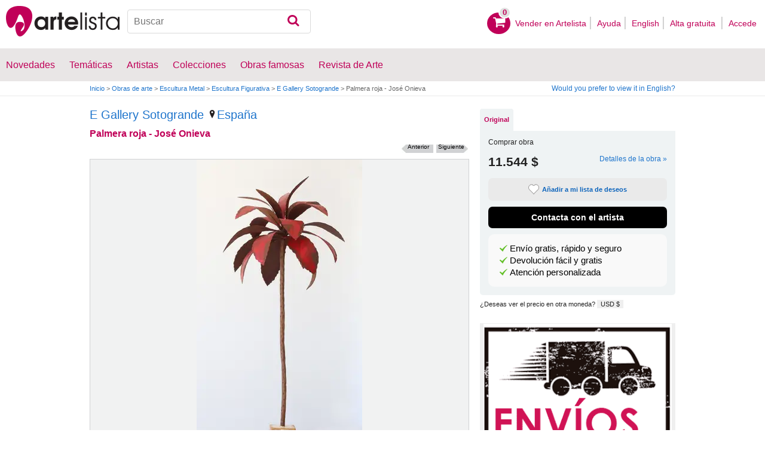

--- FILE ---
content_type: text/html; charset=utf-8
request_url: https://www.artelista.com/obra/9627714146276603-palmera-roja-jose-onieva.html
body_size: 11553
content:
<!doctype html>
<html lang="es" prefix="og: http://ogp.me/ns#">
	<head>
				<meta charset="utf-8">

		<meta name="viewport" content="width=device-width, initial-scale=1, minimum-scale=1, maximum-scale=5">

		<title>Palmera roja - José Onieva, E Gallery Sotogrande - Artelista</title>
		<meta name="description" content="Comprar Palmera roja - José Onieva - Escultura de E Gallery Sotogrande por 11.544,00 USD en Artelista, con gastos de envío y devolución gratuitos a todo el mundo">
		<meta name="keywords" content="Metal,Figurativa,Escultura">

		<meta name="apple-mobile-web-app-title" content="Artelista">
		<meta name="application-name" content="Artelista">
		<meta name="theme-color" content="#C00058">
		<meta name="msapplication-TileColor" content="#B91D47">

        
		<meta property="og:title" content="Palmera roja - José Onieva, E Gallery Sotogrande - Artelista"/>
<meta property="og:url" content="https://www.artelista.com/obra/9627714146276603-palmera-roja-jose-onieva.html"/>
<meta property="og:image" content="https://artwork.art-cdn.com/1134053/egallery-escultura-figurativa-palmera-roja-jose-onieva_633x550.jpg"/>
<meta property="og:site_name" content="Artelista"/>
<meta property="og:description" content="Comprar Palmera roja - José Onieva - Escultura de E Gallery Sotogrande por 11.544,00 USD en Artelista, con gastos de envío y devolución gratuitos a todo el mundo"/>
<meta property="fb:app_id" content="155847597772439"/>

                <link rel="dns-prefetch" href="https://res.art-cdn.com">
        <link rel="dns-prefetch" href="https://artwork.art-cdn.com">
        <link rel="dns-prefetch" href="https://user.art-cdn.com">
        <link rel="dns-prefetch" href="https://www.googletagmanager.com">
        <link rel="dns-prefetch" href="https://pagead2.googlesyndication.com">

				<link rel="apple-touch-icon" sizes="180x180" href="https://res.art-cdn.com/images/logo/icon/apple-touch-icon.png">
		<link rel="icon" type="image/png" sizes="32x32" href="https://res.art-cdn.com/images/logo/icon/favicon-32x32.png">
		<link rel="icon" type="image/png" sizes="16x16" href="https://res.art-cdn.com/images/logo/icon/favicon-16x16.png">
		<link rel="manifest" href="https://res.art-cdn.com/site.webmanifest">
		<link rel="mask-icon" href="https://res.art-cdn.com/images/logo/icon/safari-pinned-tab.svg" color="#C00058">
		<link rel="shortcut icon" href="https://res.art-cdn.com/images/logo/icon/favicon.ico">

							
			<link rel="alternate" hreflang="es" href="https://www.artelista.com/obra/9627714146276603-palmera-roja-jose-onieva.html">
			<link rel="alternate" hreflang="en" href="https://www.artelista.com/en/artwork/9627714146276603-palmera-roja-jose-onieva.html">
		
				<link rel="stylesheet" href="https://res.art-cdn.com/19.2/css/principales.css">

									<link rel="stylesheet" href="https://res.art-cdn.com/19.2/css/obra2.css">
					
					<link rel="stylesheet" href="https://res.art-cdn.com/19.2/css/ficha.css">
		
		
		
					<link rel="stylesheet" href="https://res.art-cdn.com/19.2/css/libs/1.8.23.jquery-ui.css">
		
		<link rel="stylesheet" href="https://res.art-cdn.com/19.2/css/libs/fancybox/jquery.fancybox-1.3.4.css">

		
		
		
		
		
		
		
		
		<link rel="stylesheet" href="https://res.art-cdn.com/19.2/css/responsive.css">

				
		<script>
		window["gtag_enable_tcf_support"] = true;
</script>
<script async src="https://www.googletagmanager.com/gtag/js?id=G-1VML66L1LS"></script>
<script>
	window.dataLayer = window.dataLayer || [];
	function gtag(){dataLayer.push(arguments);}

		gtag("consent", "default", {
		"ad_user_data": "denied",
		"ad_personalization": "denied",
		"ad_storage": "denied",
		"analytics_storage": "denied",
		"wait_for_update": 500
	});

		window.googlefc = window.googlefc || {};
	window.googlefc.callbackQueue = window.googlefc.callbackQueue || [];

	window.googlefc.callbackQueue.push({
		"CONSENT_DATA_READY": () => __tcfapi("addEventListener", 2.2, (data) => {
			if (data.gdprApplies) {
								gtag("consent", "update", {
										"analytics_storage": data.publisher.consents["8"] ? "granted" : "denied"
				});
			} else {
								gtag("consent", "update", {
					"ad_user_data": "granted",
					"ad_personalization": "granted",
					"ad_storage": "granted",
					"analytics_storage": "granted"
				});
			}
		})
	});

		gtag("js", new Date());
	gtag("config", "G-1VML66L1LS", {
				"currency": "USD",
		"transport_type": "beacon"
	});

	</script>
			<script>
		var googletag = googletag || {};
		googletag.cmd = googletag.cmd || [];

		(function() {
			var gads = document.createElement('script');
			gads.async = true;
			gads.type = 'text/javascript';
			var useSSL = 'https:' == document.location.protocol;
			gads.src = (useSSL ? 'https:' : 'http:') +
			'//www.googletagservices.com/tag/js/gpt.js';
			var node = document.getElementsByTagName('script')[0];
			node.parentNode.insertBefore(gads, node);
		})();
	</script>
			<script>
				googletag.cmd.push(function() {
											googletag.defineSlot("/1004183/Roba", [300, 250], "div-gpt-ad-1366014521193-roba")
														.addService(googletag.pubads());
					
					googletag.pubads().enableSingleRequest();
					googletag.pubads().collapseEmptyDivs();
					googletag.enableServices();
				});
			</script>
					<script>
	navigator.sendBeacon && navigator.sendBeacon(atob("aHR0cHM6Ly93d3cuYXJ0ZWxpc3RhLmNvbS9zdGF0cw=="), '{"awv":[1135052,1769276920,"b1d1afbec481564f46d34d14ef1789bba99dc2262e7072aa011dec6fada0f586"]}');
</script>
	</head>

	
	<body>
		<header id="dsk">
			<div id="header-first">
				<div id="header-mobile-left">
					<i data-menu="mobile-menu-header" class="mobile-menu-toggle fa fa-menu"></i>
				</div>

				<div class="fl-left logo">
					<a href="https://www.artelista.com/">
						<img src="https://res.art-cdn.com/img/logo/artelista.png" srcset="https://res.art-cdn.com/img/logo/artelista-2x.png 2x" title="Artelista. The greatest art window" alt="Artelista. The greatest art window" width="190" height="51">

											</a>
				</div>

				<div id="mobile-cart" data-append="header-cart" data-mq="mobile"></div>

				<div class="buscador-header" data-append="header-search" data-mq="desktop">
					<form id="frm_search" role="search" method="get" class="searchform" action="https://www.artelista.com/search_results.php">
						<div class="searchboxwrapper">
							<input class="searchbox" type="search" id="search_box" name="q" placeholder="Buscar" aria-label="Buscar">
							<button type="submit" class="searchsubmit action-btn no_popular_subjects fa fa-search" id="searchsubmit" aria-label="Buscar"></button>
						</div>
					</form>
				</div>

								<nav id="header-user-desktop">
					<ul class="fl-right private-menu" data-append="header-user" data-mq="desktop">
						<li id="header-cart-desktop" data-append="header-cart" data-mq="desktop">
							<a href="https://www.artelista.com/cartosc.html" class="cart" title="Ver carrito">
								<div class="num-cart"><span id="itemCartsNumber">0</span></div>
								<div class="bg-pink-icon"><i class="fa fa-basket"></i></div>
							</a>
						</li>

													<li>
								<a href="https://www.artelista.com/vender-en-artelista.html">Vender en Artelista</a>
							</li>
						
						<li>
							<a href="https://www.artelista.com/ayuda.html">Ayuda</a>
						</li>

						<li>
							<a href="https://www.artelista.com/en/artwork/9627714146276603-palmera-roja-jose-onieva.html" hreflang="en">English</a>
						</li>

													<li>
								<a href="https://www.artelista.com/signup.html" class="trackevent" id="track_signup">Alta gratuita&nbsp;</a>
							</li>

							<li id="login-box-menu">
								<a href="https://www.artelista.com/login.php" rel="login-box" class="view-modal-box trackevent" id="track_login">Accede</a>

								<i class="submenu-toggle fa fa-up-dir"></i>

								<div class="ventana-modal submenu" id="login-box">
									<div class="flecha"></div>
									<div id="ventana-modal-interior">
										<form method="post" action="https://www.artelista.com/login.php">
											<input type="email" placeholder="Email" name="email">
											<input type="password" style="margin-bottom:0" placeholder="Contraseña" name="pass">

											<label id="login-box-remember">
												<input type="checkbox" value="1" name="recordar" checked>
												<span>Recordar mis datos</span>
											</label>

											<div id="login-box-button">
												<button type="submit" class="button-fucsia">Acceder</button>
											</div>

											<a href="https://www.artelista.com/renew.php" class="modal-password">¿Has olvidado tu contraseña?</a>
											<div class="recaptcha"></div>

<div class="recaptcha-text">
	Protegido por reCAPTCHA | <a href="https://policies.google.com/privacy?hl=es" target="_blank" rel="noopener">Privacidad</a> - <a href="https://policies.google.com/terms?hl=es" target="_blank" rel="noopener">Condiciones</a>
</div>

<div class="form-orders-error recaptcha-error error-g-recaptcha-response">
	<p>Es necesario validar que no eres un robot.</p>
</div>											<div class="clearfix"></div>
										</form>
									</div>
								</div>
							</li>
											</ul>
				</nav>

											</div>

			<div class="clear"></div>

							<div class="header-second">
					<nav>
						<ul class="menu-general" data-append="header-menu" data-mq="desktop">
							<li>
								<a href="https://www.artelista.com/pro/arte-T0P0E0V0-0-0Lall.html">Novedades</a>
								<i class="submenu-toggle fa fa-up-dir"></i>

								<div class="submenu">
									 <div class="col_1">
										<ul>
											<li><a href="https://www.artelista.com/pro/pintura-T1P0E0V0-0-0Lall.html">Pintura</a></li>
											<li><a href="https://www.artelista.com/pro/escultura-T2P0E0V0-0-0Lall.html">Escultura</a></li>
											<li><a href="https://www.artelista.com/pro/dibujo-T3P0E0V0-0-0Lall.html">Dibujo</a></li>
											<li><a href="https://www.artelista.com/pro/fotografia-T5P0E0V0-0-0Lall.html">Fotografía</a></li>
											<li><a href="https://www.artelista.com/pro/grabados-T4P0E0V0-0-0Lall.html">Grabados</a></li>
											<li><a href="https://www.artelista.com/pro/collage-T6P0E0V0-0-0Lall.html">Collage</a></li>
											<li><a href="https://www.artelista.com/pro/net-artarte-digital-T8P0E0V0-0-0Lall.html">NetArt</a></li>
										</ul>
									</div>

									<div class="col_1">
										<ul>
											<li><a href="https://www.artelista.com/pro.html">Artistas profesionales</a></li>
										</ul>
									</div>
								</div>
							</li>

							<li>
								<a href="https://www.artelista.com/catalogo.html">Temáticas</a>
								<i class="submenu-toggle fa fa-up-dir"></i>

								<div class="submenu">
																												<div class="col_1">
											<ul>
																																							<li><a href="https://www.artelista.com/tags/abstracto">Abstracto</a></li>
																																																				<li><a href="https://www.artelista.com/tags/ciudades">Urbano</a></li>
																																																				<li><a href="https://www.artelista.com/tags/paisaje">Paisaje</a></li>
																																																				<li><a href="https://www.artelista.com/tags/marina">Marina</a></li>
																																																				<li><a href="https://www.artelista.com/tags/etnico">Étnico</a></li>
																																				</ul>
										</div>
																			<div class="col_1">
											<ul>
																																							<li><a href="https://www.artelista.com/tags/desnudos">Desnudos</a></li>
																																																				<li><a href="https://www.artelista.com/tags/figura">Figura</a></li>
																																																				<li><a href="https://www.artelista.com/tags/animales">Animales</a></li>
																																																				<li><a href="https://www.artelista.com/tags/musica">Música</a></li>
																																																				<li><a href="https://www.artelista.com/tags/interiores">Interiores</a></li>
																																				</ul>
										</div>
																			<div class="col_1">
											<ul>
																																							<li><a href="https://www.artelista.com/tags/retrato">Retrato</a></li>
																																																				<li><a href="https://www.artelista.com/tags/bodegones">Bodegones</a></li>
																																																				<li><a href="https://www.artelista.com/tags/floral">Floral</a></li>
																																																				<li><a href="https://www.artelista.com/tags/deportes">Deportes</a></li>
																																																				<li><a href="https://www.artelista.com/tags/historia">Historia</a></li>
																																				</ul>
										</div>
																			<div class="col_1">
											<ul>
																																																</ul>
										</div>
																	</div>
							</li>

							<li>
								<a href="https://www.artelista.com/autor/a" class="trackevent" id="track_artistas">Artistas</a>
								<i class="submenu-toggle fa fa-up-dir"></i>

								<div class="submenu">
									<div class="col_1">
										<ul>
											<li><a href="https://www.artelista.com/autor/a-Espana_P1.html" title="Artistas de España">España</a></li>
											<li><a href="https://www.artelista.com/autor/a-Argentina_P10.html" title="Artistas de Argentina">Argentina</a></li>
											<li><a href="https://www.artelista.com/autor/a-Mexico_P118.html" title="Artistas de México">México</a></li>
											<li><a href="https://www.artelista.com/autor/a-Colombia_P41.html" title="Artistas de Colombia">Colombia</a></li>
											<li><a href="https://www.artelista.com/autor/a-Chile_P38.html" title="Artistas de Chile">Chile</a></li>
										</ul>
									</div>

									<div class="col_1">
										<ul>
											<li><a href="https://www.artelista.com/autor/a" title="Artistas de todo el mundo">Artistas de todo el mundo</a></li>
											<li><a href="https://www.artelista.com/artistas-famosos">Artistas famosos</a></li>
										</ul>
									</div>
								</div>
							</li>

															<li>
									<span class="menu-element-nolink trackevent" id="track_colecciones">Colecciones</span>
									<i class="submenu-toggle fa fa-up-dir"></i>

									<div class="submenu">
																					<div class="col_1">
												<ul>
																											<li><a href="https://www.artelista.com/colecciones-de-arte/desnudo-1007.html" title="Desnudo">Desnudo</a></li>
																											<li><a href="https://www.artelista.com/colecciones-de-arte/abstractos-asequibles-1023.html" title="Abstractos asequibles">Abstractos asequibles</a></li>
																											<li><a href="https://www.artelista.com/colecciones-de-arte/realismo-figurativo-1037.html" title="Realismo Figurativo">Realismo Figurativo</a></li>
																											<li><a href="https://www.artelista.com/colecciones-de-arte/paisajes-urbanos-1044.html" title="Paisajes urbanos">Paisajes urbanos</a></li>
																											<li><a href="https://www.artelista.com/colecciones-de-arte/especial-escultura-1046.html" title="Especial Escultura">Especial Escultura</a></li>
																									</ul>
											</div>
																					<div class="col_1">
												<ul>
																											<li><a href="https://www.artelista.com/colecciones-de-arte/obras-con-descuento-1051.html" title="Obras con descuento">Obras con descuento</a></li>
																											<li><a href="https://www.artelista.com/colecciones-de-arte/retratos-1057.html" title="Retratos">Retratos</a></li>
																											<li><a href="https://www.artelista.com/colecciones-de-arte/arte-surrealista-y-fantastico-1059.html" title="Arte Surrealista y Fantastico">Arte Surrealista y Fantastico</a></li>
																											<li><a href="https://www.artelista.com/colecciones-de-arte/gran-via-madrid-1060.html" title=" Gran Via, Madrid"> Gran Via, Madrid</a></li>
																											<li><a href="https://www.artelista.com/colecciones-de-arte/bodegones-hiperrealistas-1062.html" title="Bodegones Hiperrealistas">Bodegones Hiperrealistas</a></li>
																									</ul>
											</div>
																			</div>
								</li>
							
                            <li>
                                <a href="https://www.artelista.com/obras-de-arte-famosas">Obras famosas</a>
                                <i class="submenu-toggle fa fa-up-dir"></i>

                                <div class="submenu">
                                    <div class="col_1">
                                        <ul>
                                            <li><a href="https://www.artelista.com/@caspar-david-friedrich">Caspar David Friedrich</a></li>
                                            <li><a href="https://www.artelista.com/@claude-monet">Claude Monet</a></li>
                                            <li><a href="https://www.artelista.com/@diego-velazquez">Diego Velázquez</a></li>
                                            <li><a href="https://www.artelista.com/@edouard-manet">Edouard Manet</a></li>
                                            <li><a href="https://www.artelista.com/@francisco-de-goya">Francisco de Goya</a></li>
                                        </ul>
                                    </div>

                                    <div class="col_1">
                                        <ul>
                                            <li><a href="https://www.artelista.com/@gustav-klimt">Gustav Klimt</a></li>
                                            <li><a href="https://www.artelista.com/@hieronymus-bosch">Hieronymus Bosch</a></li>
                                            <li><a href="https://www.artelista.com/@paul-cezanne">Paul Cezanne</a></li>
                                            <li><a href="https://www.artelista.com/@paul-gauguin">Paul Gauguin</a></li>
                                            <li><a href="https://www.artelista.com/@peter-paul-rubens">Peter Paul Rubens</a></li>
                                        </ul>
                                    </div>

                                    <div class="col_1">
                                        <ul>
                                            <li><a href="https://www.artelista.com/@pierre-auguste-renoir">Pierre Auguste Renoir</a></li>
                                            <li><a href="https://www.artelista.com/@raphael">Raphael</a></li>
                                            <li><a href="https://www.artelista.com/@sandro-botticelli">Sandro Botticelli</a></li>
                                            <li><a href="https://www.artelista.com/@tiziano">Tiziano</a></li>
                                            <li><a href="https://www.artelista.com/@vincent-van-gogh">Vincent van Gogh</a></li>
                                        </ul>
                                    </div>
                                </div>
                            </li>

							<li>
								<a href="https://www.artelista.com/blog/" target="_blank" class="trackevent" id="track_blog">Revista de Arte</a>
								<i class="submenu-toggle fa fa-up-dir"></i>

								<div class="submenu">
									<div class="col_1">
										<ul>
											<li><a href="https://www.artelista.com/blog/category/nuestros-artistas/desde-mi-taller-nuestros-artistas/" target="_blank">Desde mi taller</a></li>
											<li><a href="https://www.artelista.com/blog/category/nuestros-artistas/la-critica-nuestros-artistas/" target="_blank">Crítica</a></li>
											<li><a href="https://www.artelista.com/blog/category/recursos-para-artistas/" target="_blank">Recursos para artistas</a></li>
											<li><a href="https://www.artelista.com/blog/category/maestros-del-arte/" target="_blank">Maestros del arte</a></li>
										</ul>
									</div>
								</div>
							</li>
						</ul>
					</nav>
				</div>
			
			<div id="mobile-menu-header" class="mobile-menu menu-left">
				<div class="mobile-menu-cont">
					<ul class="mobile-search">
						<li data-append="header-search" data-mq="mobile"></li>
					</ul>

					<ul data-append="header-user" data-mq="mobile"></ul>
					<ul data-append="header-menu" data-mq="mobile"></ul>
				</div>

				<i class="mobile-menu-close fa fa-cancel"></i>
			</div>

					</header>

									<div id="header2">
					<div class="centrar">
						<div id="camino">
							<h2>
								<span><a href="https://www.artelista.com/">Inicio</a> <span class="separator">&gt;</span> <a href="https://www.artelista.com/catalogo.html">Obras de arte</a> <span class="separator">&gt;</span> <a href="https://www.artelista.com/escultura-materiales-metal-T2P0E0V0-0-0LallA11.html">Escultura Metal</a> <span class="separator">&gt;</span> <a href="https://www.artelista.com/escultura-tematica-figurativa-T2P0E0V0-0-0LallA172.html">Escultura Figurativa</a> <span class="separator">&gt;</span> <a href="https://egallery.artelista.com/">E Gallery Sotogrande</a> <span class="separator">&gt;</span> Palmera roja - José Onieva</span>
							</h2>

							<div id="alternate-lang-desktop" data-append="alternate-lang" data-mq="desktop">
								<a href="https://www.artelista.com/en/artwork/9627714146276603-palmera-roja-jose-onieva.html" hreflang="en" class="trackevent" id="alternate-lang">Would you prefer to view it in English?</a>
							</div>

							<div class="borrar"></div>
						</div>
					</div>
				</div>
			
								<div id="obra" class="centrar" itemscope itemtype="https://schema.org/Sculpture">
		<div id="izq">
				<div id="cabecera_obras">
			<div class="cabecera_titulo">
				<h2 style="font-size: 20px;line-height: inherit;"><a href="https://egallery.artelista.com/" title="E Gallery Sotogrande" itemprop="author">E Gallery Sotogrande</a>
					<span><a href="https://www.artelista.com/escultura-de-espana-T2P1E0V0-0-0Lall.html" title="Escultores España"><img alt="Localización" src="https://res.art-cdn.com/images/locator1.png" loading="lazy"/>España</a></span>
				</h2>

				<h1 itemprop="name">Palmera roja - José Onieva</h1>

                <div class="flechas_navegacion">
											<div class="flecha_siguiente"><a href="https://www.artelista.com/obra/1833796288543654-palmera-oxido-jose-onieva.html" class="js_flecha_siguiente">Siguiente</a></div>
					
											<div class="flecha_anterior"><a href="https://www.artelista.com/obra/4165282866323346-alambre-rojo-en-equilibrio-jose-onieva.html" class="js_flecha_anterior">Anterior</a></div>
									</div>
				<div class="borrar"></div>
            </div>

            
            <div class="img_ficha_obra">
				<a href="https://artwork.art-cdn.com/1134053/egallery-escultura-figurativa-palmera-roja-jose-onieva.jpg" title="Palmera roja - José Onieva" class="zoom" target="_blank">
<img src="https://artwork.art-cdn.com/1134053/egallery-escultura-figurativa-palmera-roja-jose-onieva_633x550.jpg" srcset="https://artwork.art-cdn.com/1134053/egallery-escultura-figurativa-palmera-roja-jose-onieva_633x550@2x.jpg 2x" alt="Palmera roja - José Onieva Metal Figurativa" itemprop="image" id="js_img_share" class="item-image" width="277" height="550" data-copyright="2015 E Gallery Sotogrande" style="background-color:#d4c5c0">
</a>
            </div>

				<div class="share-cont share-only-icon" data-url="https://www.artelista.com/obra/9627714146276603-palmera-roja-jose-onieva.html" data-text="Palmera roja - José Onieva de E Gallery Sotogrande" data-image="https://artwork.art-cdn.com/1134053/egallery-escultura-figurativa-palmera-roja-jose-onieva_633x550.jpg">
		<a href="https://www.facebook.com/sharer.php?s=100&amp;p%5Btitle%5D=&amp;p%5Bsummary%5D=Palmera+roja+-+Jos%C3%A9+Onieva+de+E+Gallery+Sotogrande&amp;p%5Burl%5D=https%3A%2F%2Fwww.artelista.com%2Fobra%2F9627714146276603-palmera-roja-jose-onieva.html&amp;p%5Bimages%5D%5B0%5D=https%3A%2F%2Fartwork.art-cdn.com%2F1134053%2Fegallery-escultura-figurativa-palmera-roja-jose-onieva_633x550.jpg" title="Compartir en Facebook" target="_blank" rel="noopener" class="share share-facebook">
			<i class="fa fa-facebook"></i>		</a>

		<a href="https://www.pinterest.com/pin/create/bookmarklet/?media=https%3A%2F%2Fartwork.art-cdn.com%2F1134053%2Fegallery-escultura-figurativa-palmera-roja-jose-onieva_633x550.jpg&url=https%3A%2F%2Fwww.artelista.com%2Fobra%2F9627714146276603-palmera-roja-jose-onieva.html&is_video=false&description=Palmera+roja+-+Jos%C3%A9+Onieva+de+E+Gallery+Sotogrande" title="Compartir en Pinterest" target="_blank" rel="noopener" class="share share-pinterest">
			<i class="fa fa-pinterest"></i>		</a>

		<a href="https://twitter.com/intent/tweet?text=Palmera+roja+-+Jos%C3%A9+Onieva+de+E+Gallery+Sotogrande+https%3A%2F%2Fwww.artelista.com%2Fobra%2F9627714146276603-palmera-roja-jose-onieva.html" title="Compartir en Twitter" target="_blank" rel="noopener" class="share share-twitter">
			<i class="fa fa-twitter"></i>		</a>

		<button type="button" class="share share-url" title="Copiar enlace al portapapeles" data-tooltip="Enlace copiado al portapapeles">
			<i class="fa fa-globe"></i>		</button>

		<button type="button" class="share share-api">
			<i class="fa fa-share"></i>		</button>
	</div>

							<div class="btn_ampliar">
					<a href="https://artwork.art-cdn.com/1134053/egallery-escultura-figurativa-palmera-roja-jose-onieva.jpg" target="_blank" title="Ampliar" data-caption="Palmera roja - José Onieva" class="zoom">
						<img alt="Ampliar" src="https://res.art-cdn.com/img/obra/ampliar.png" width="24" height="24"/>
					</a>
				</div>
			
		<div class="borrar"></div>
		</div> 		<div class="borrar"></div>

		<div data-append="artwork-tabs" data-mq="mobile"></div>

				<h2 style="margin-bottom: 10px;">Información de la obra original</h2>
                <div id="info_obra" class="artwork_info">

                    <ul>
                        <li><b>País:</b> España</li>
                        <li><b>Categoría:</b> <span itemprop="genre">Escultura</span></li>
                        <li><b>Materiales:</b> Metal</li><li><b>Temática:</b> Figurativa</li>                                                    <li><b>Medidas:</b> 31.50 x 75.59 in</li>
                                                                            <li><b>En Artelista desde:</b> <span itemprop="datePublished" content="2016-11-30 00:00:00">30 de noviembre del 2016</span></li>
						                                                                            <li><b>Etiquetas:</b> <span  itemprop="keywords"><a href="https://www.artelista.com/tags/escultura" class="js_tags">escultura</a>, <a href="https://www.artelista.com/tags/palmera" class="js_tags">palmera</a>, <a href="https://www.artelista.com/tags/figurativa" class="js_tags">figurativa</a>, <a href="https://www.artelista.com/tags/acero" class="js_tags">acero</a>, <a href="https://www.artelista.com/tags/oxido" class="js_tags">oxido</a>, <a href="https://www.artelista.com/tags/onieva" class="js_tags">onieva</a></span></li>
                                            </ul>
                    <p>
                    	                    		© Todos los derechos reservados                    	                    </p>

		</div>                                 <div class="borrar no-borrar-lowres"></div>
                <h2>Descripción de la obra</h2>
                <div class="artwork_info">
                    <p itemprop="description">Escultura de acero. Peana de madera. 192 cm de altura. Ø 80 cm.</p>
                </div>
                                <h2>Información del artista</h2>
                <div class="artwork_bio">
                                    	<p style="float:right;">Ver más información de <a href="https://egallery.artelista.com/" title="E Gallery Sotogrande">E Gallery Sotogrande</a></p>
                </div>

                	                <a href="#view-form-orders" id="contact-form-bottom" class="button-ficha flat black contact-form" target="_blank">
	                    Contacta con el artista	                </a>
                
                <div class="borrar"></div>

        		<div id="comentarios_obras">
			                        <input type="hidden" value="1135052" id="view-artComments">
                        <div class="titulo_obra2">
                            <ul class="left">
                                <li class="left"><img id="flecha_art" src="https://res.art-cdn.com/img/obra/flecha.png" alt="Flecha" height="6" width="6" />Críticas (0)</li>
                            </ul>
                        </div>
                        <div class="caja-01 margen-25" id="div-artComments"></div>
						<div class="borrar"></div>
		</div>                
                                                     <div id="recomendacion_artelista">
			<div class="titulo_obra">Recomendaciones de Artelista</div>
                        			<div class="imagenes_recomendadas">
									<a href="https://www.artelista.com/obra/9475350216313938-venus.html" target="_top" title="Venus" class="js_related">
						<img src="https://artwork.art-cdn.com/848417/arte-chatarra-escultura-figurativa-venus_119x91.jpg" srcset="https://artwork.art-cdn.com/848417/arte-chatarra-escultura-figurativa-venus_119x91@2x.jpg 2x" alt="Venus" width="119" height="89" loading="lazy" style="background-color:#c9c3bf">
					</a>
									<a href="https://www.artelista.com/obra/4308560251862342-globo.html" target="_top" title="Globo" class="js_related">
						<img src="https://artwork.art-cdn.com/848612/arte-chatarra-escultura-figurativa-globo_119x91.jpg" srcset="https://artwork.art-cdn.com/848612/arte-chatarra-escultura-figurativa-globo_119x91@2x.jpg 2x" alt="Globo" width="119" height="89" loading="lazy" style="background-color:#d1cdcd">
					</a>
									<a href="https://www.artelista.com/obra/escultura-figurativa-ley-del-espejo-1365598" target="_top" title="Ley del espejo" class="js_related">
						<img src="https://artwork.art-cdn.com/1364580/auroraherbo-escultura-figurativa-ley-del-espejo_119x91.jpg" srcset="https://artwork.art-cdn.com/1364580/auroraherbo-escultura-figurativa-ley-del-espejo_119x91@2x.jpg 2x" alt="Ley del espejo" width="113" height="91" loading="lazy" style="background-color:#aba899">
					</a>
									<a href="https://www.artelista.com/obra/figurativa-escultura-de-hierro-forjado-femina-obra-unica-de-joules-petit-paris-1354347" target="_top" title="Escultura de Hierro Forjado ‘Fémina’ - Obra Única de Joules Petit (París)" class="js_related">
						<img src="https://artwork.art-cdn.com/1353331/pawnshopparis-figurativa-escultura-de-hierro-forjado-femina-obra-unica-de-joules-petit-paris_119x91.jpg" srcset="https://artwork.art-cdn.com/1353331/pawnshopparis-figurativa-escultura-de-hierro-forjado-femina-obra-unica-de-joules-petit-paris_119x91@2x.jpg 2x" alt="Escultura de Hierro..." width="50" height="91" loading="lazy" style="background-color:#625953">
					</a>
							</div>
                                                <div class="borrar" style="margin-bottom: 20px;"></div>
                        		</div>                 
		                		<div id="busquedas_relacionadas">
			<div class="titulo_obra">Busquedas relacionadas</div>
			<div class="links_relacionadas">

                                 <p><a href="https://www.artelista.com/escultura-de-espana-T2P1E0V0-0-0Lall.html" class="js_relatedSearch">Escultores España</a></p><p><a href="https://www.artelista.com/escultura-materiales-metal-T2P0E0V0-0-0LallA11.html" class="js_relatedSearch">Escultura Metal</a></p><p><a href="https://www.artelista.com/escultura-tematica-figurativa-T2P0E0V0-0-0LallA172.html" class="js_relatedSearch">Escultura Figurativa</a></p>			</div>
		</div>
                                
        <div class="derechos_inapropiados">
				<div class="derechos_reservados"><button type="button" class="inapropiado-enlace link" data-id="1135052" id="watch-flag" title="Contenido inapropiado">¿Contenido inapropiado?</button></div>
				<div class="borrar"></div>
				<div class="inapropiado-mensaje" id="watch-flag-content" style="display:none;"></div>
		</div>
                
	</div> 		<div id="der">
                <div data-append="artwork-tabs" data-mq="desktop">
	<div id="tabs">
		
		
	    <ul>
	        	        	<li><a href="#tabs-1" class="js-tab">Original</a></li>
	        
	        	    </ul>

	    	    	    <div id="tabs-1">
	        <div class="precios-fichanueva" style="display:none;">
                <h3>Comprar reproducción</h3>

	            <form action="https://www.artelista.com/cartosc.html" method="POST" id="artwork_original_form" >
	                <input type="hidden" name="id_artwork" value="1135052">
	                <input type="hidden" name="type" value="nopack">
	                <div class="contenedor-input original contenedor-input-press tooltip-foto-ficha-original"><input type="radio" name="precios_original" value="original" checked><span>Pieza única</span> 31.50 x 75.59 in<span class="precio">11.544 $</span></div>
	                <div class="borrar"></div>
	            </form>
	        </div>

	        <div class="comprar-fichanueva" style="padding-bottom:0px;margin-top: 0px;margin-bottom: 5px;">
                <h3>Comprar obra</h3>

	            <div itemprop="offers" itemscope itemtype="https://schema.org/Offer" class="precio-final-fichanueva">
	                 <span itemprop="price">11.544 $</span>
	                 <a href="#info_obra" class="show_modal_info">Detalles de la obra »</a>
	                 
	                 


	                 <div class="masinfo-fichanueva">
	                    
	                   <button type="button" class="button-ficha flat gray marcar-favorito js_no_fav_select tooltip btn_megusta" data-artwork-id="1135052">
	                   		<i></i>Añadir a mi lista de deseos	                   </button>

	                   <a href="https://www.artelista.com/favoritos.html" class="button-ficha flat gray marcar-favorito js_fav_select tooltip" target="_blank" style="display:none">
	                   		<i></i>Añadido a tu lista de deseos	                   </a>

	          			<a href="#view-form-orders" class="button-ficha flat black contact-form" target="_blank">
	                        Contacta con el artista	              		</a>

							                </div>
	            </div>
	            <div class="borrar"></div>
	            <div class="obra-caja-motivos">
	            <ul>
	                <li>
	                	<button type="button" class="link" style="color:black" data-modal="warranty_shipping">Envío gratis, rápido y seguro</button>
	                </li>
	                <li>
	                    <button type="button" class="link" style="color:black" data-modal="warranty_return">Devolución fácil y gratis</button>
	                </li>
	                <li>
	                	<button type="button" class="link" style="color:black" data-modal="warranty_customer_service">Atención personalizada</button>
	                </li>

	            </ul>

	        </div>

	        </div>
	    </div>

	    
	    	    
        <div style="margin-top: 8px;">
            <span>
            ¿Deseas ver el precio en otra moneda? <button type="button" class="only-currency-select" id="currency_price_change">USD $</button>
            </span>
        </div>
	</div>
</div>

 <div class="borrar"></div>
    <div id="roba" style="margin-left:13px;">
        <div id="div-gpt-ad-1366014521193-roba" style='width:300px; height:250px;'>
        </div>
    </div>


<button type="button" title="Envío y devolución gratis" id="banner-envio" style="display:block;margin-top:10px;text-align:center" data-modal="warranty_shipping">
	<img src="https://res.art-cdn.com/img/gratis327.png" alt="Envío y devolución gratis" loading="lazy" style="width:auto;height:auto;max-width:100%"/>
</button>

<div style="width: 100%;box-sizing: border-box;" class="autor-caja-motivos" data-dynamic="artwork_security"></div>

<input type="hidden" id="js_selected_tab" value="0">



<div id="tooltip-foto"></div>
<div class="borrar" style="margin-bottom: 50px;"></div>


                <div class="borrar"></div>

                    		<div class="caja_imagenes">
                                            	<div class="titulo_imagenes te_inspiramos">
				<p>No encuentras lo que buscas. En artelista <a href="https://www.artelista.com/decorador.html" title="Te inspiramos" class="js_inspired">te inspiramos</a></p>
			</div>
                        
                    <div class="borrar"></div>

		</div>

	</div> 	<div class="borrar"></div>
</div>
	<div style="display: none;">
	    <div id="view-form-orders" class="interior-fancy">
	        <div class="oferta-reproducciones">Contacta con el artista <img alt="Cargando" src="https://res.art-cdn.com/img/ajax-loader.gif" width="16" height="16" style="display:none;" id="form-orders-loading"></div>

	        <form method="post" action="https://www.artelista.com/artwork/artwork_orders.php" id="form-orders">
	        	<p style="padding-bottom: 20px;margin-left: 5px;" id="contact-claim-comercial">
		          		            Rellena el siguiente formulario para contactar con Artelista.		          		        </p>

	            <input type="hidden" name="id_artwork" value="1135052">

		        		            <div class="caja-campo">
		                <label for="contact-name">Nombre</label>
		                <input type="text" name="name" id="contact-name"/>
		            </div>

		            <div class="form-orders-error" id="error-form-orders-name" style="display: none; padding-bottom: 9px; min-height: 30px; width: auto; color: #ED493C; font-weight: 700;">
		                <p>Este campo es obligatorio</p>
		            </div>

		            <div class="caja-campo">
		                <label for="contact-last_name">Apellidos</label>
		                <input type="text" name="last_name" id="contact-last_name"/>
		            </div>

		            <div class="form-orders-error" id="error-form-orders-last_name" style="display: none; padding-bottom: 9px; min-height: 30px; width: auto; color: #ED493C; font-weight: 700;">
		                <p>Este campo es obligatorio</p>
		            </div>

		            <div class="caja-campo">
		                <label for="contact-email">Email</label>
		                <input type="email" name="email" id="contact-email"/>
		            </div>

		            <div class="form-orders-error" id="error-form-orders-email" style="display: none; padding-bottom: 9px; min-height: 30px; width: auto; color: #ED493C; font-weight: 700;">
		                <p>Este campo es obligatorio</p>
		            </div>

		            <label for="contact-pais">País</label>

		            <select name="pais" id="contact-pais" class="myPais2" style="margin-top: 2px;width: 272px;height: 37px;">
		                		                	<option value="US" selected>Estados Unidos</option>
		                		            </select>
		        
	            		            <div class="caja-campo">
			            <label for="contact-telefono">Teléfono</label>
			            <input type="text" name="telefono" id="contact-telefono"/>
					</div>

					<div class="form-orders-error" id="error-form-orders-telefono" style="display: none; padding-bottom: 9px; min-height: 30px; width: auto; color: #ED493C; font-weight: 700;">
			            <p>Este campo es obligatorio</p>
		            </div>
	            
	            <textarea name="message">Tengo interés en comprar &quot;Palmera roja - José Onieva&quot; de &quot;E Gallery Sotogrande&quot; y tengo la siguiente duda: ... </textarea>

	            <div class="form-orders-error" id="error-form-orders-message" style="display: none; padding-bottom: 9px; min-height: 30px; width: auto; color: #ED493C; font-weight: 700;">
	            	<p>Indica el motivo de tu consulta</p>
	            </div>

									<div class="caja-campo" id="contact-terms-cont" style="padding-left: 10px;height: auto">
						<label style="float:none;width: auto;font-weight:normal;cursor:pointer;padding: 0;display: inline;"><input type="checkbox" name="optTermsGeneral" value="1" style="margin-right:5px;vertical-align:text-bottom;display: inline;height: auto;cursor:pointer;float: none;"/>Acepto las <a href="https://www.artelista.com/condiciones-legales.html" target="_blank">Condiciones legales de Artelista</a>. *</label>
					</div>

					<div class="form-orders-error" id="error-form-orders-optTermsGeneral" style="display: none; padding-bottom: 9px; min-height: 30px; width: auto; color: #ED493C; font-weight: 700;">
		            	<p>Es necesario que aceptes las condiciones</p>
		            </div>
				
				<button type="submit" id="form-orders-boton" class="button-ficha">Enviar</button>

				<div class="recaptcha"></div>

<div class="recaptcha-text">
	Protegido por reCAPTCHA | <a href="https://policies.google.com/privacy?hl=es" target="_blank" rel="noopener">Privacidad</a> - <a href="https://policies.google.com/terms?hl=es" target="_blank" rel="noopener">Condiciones</a>
</div>

<div class="form-orders-error recaptcha-error error-g-recaptcha-response">
	<p>Es necesario validar que no eres un robot.</p>
</div>
				<div class="clearfix"></div>
			</form>

	         <div id="form-orders-gracias" style="display:none;">
	            	            <p>
	              Gracias por tu mensaje.<br>Nos pondremos en contacto contigo en un plazo de 24 a 48 horas.<br>Un saludo,<br>El Equipo de Artelista.	            </p>
	            	        </div>
	        <div id="form-orders-alert" style="display:none;">
	            <h2>En estos momentos no es posible enviar el mensaje</h2>
	        </div>
	    </div>
	</div>
<div style="display: none;">
    <div id="view-hacer-oferta" class="interior-fancy">

        <div class="oferta-reproducciones">Hacer oferta por esta obra <img alt="Cargando" src="https://res.art-cdn.com/img/ajax-loader.gif" width="16" height="16" style="display:none;" id="form-oferta-loading"></div>
        <p style="padding-bottom: 20px;margin-left: 5px;" id="offer-claim-comercial">
          Rellena el siguiente formulario para enviar tu propuesta al artista        </p>

        <form method="post" action="https://www.artelista.com/artwork/artwork_oferta.php" id="form-oferta">
            <input type="hidden" name="id_artwork" value ="1135052">

                            <div class="caja-campo">
                    <label for="offer-name">Nombre</label>
                    <input type="text" name="name" id="offer-name"/>
                </div>

                <div class="form-oferta-error" id="error-form-oferta-name" style="display: none; padding-bottom: 9px; min-height: 30px; width: auto; color: #ED493C; font-weight: 700;">
                    <p>Este campo es obligatorio</p>
                </div>

                <div class="caja-campo">
                    <label for="offer-last_name">Apellidos</label>
                    <input type="text" name="last_name" id="offer-last_name"/>
                </div>

                <div class="form-oferta-error" id="error-form-oferta-last_name" style="display: none; padding-bottom: 9px; min-height: 30px; width: auto; color: #ED493C; font-weight: 700;">
                    <p>Este campo es obligatorio</p>
                </div>

                <div class="caja-campo">
                    <label for="offer-email">Email</label>
                    <input type="email" name="email" id="offer-email"/>
                </div>

                <div class="form-oferta-error" id="error-form-oferta-email" style="display: none; padding-bottom: 9px; min-height: 30px; width: auto; color: #ED493C; font-weight: 700;">
                    <p>Este campo es obligatorio</p>
                </div>

                <label for="offer-pais">País</label>

                <select name="pais" id="offer-pais" class="myPais2" style="margin-top: 2px;width: 272px;height: 37px;">
                                            <option value="US" selected>Estados Unidos</option>
                                    </select>

            
                        <div class="caja-campo">
            <label for="offer-telefono">Teléfono</label>
            <input type="text" name="telefono" id="offer-telefono"/>
            </div>
            <div class="form-oferta-error" id="error-form-oferta-telefono" style="display: none; padding-bottom: 9px; min-height: 30px; width: auto; color: #ED493C; font-weight: 700;">
            <p>Este campo es obligatorio</p>
            </div>
                        <div class="caja-campo">
            <label for="offer-propuesta">Propuesta</label>
            <input type="text" name="propuesta" id="offer-propuesta"/> <span id="offer-propuesta-currency">$</span>
            </div>
            <div class="form-oferta-error" id="error-form-oferta-propuesta" style="display: none; padding-bottom: 9px; min-height: 30px; width: auto; color: #ED493C; font-weight: 700;">
            <p>La oferta tiene que ser como mínimo del 50% del valor de la obra</p>
            </div>

            
			<button type="submit" id="form-oferta-boton" class="propuesta button-ficha">Enviar</button>

			<div class="recaptcha"></div>

<div class="recaptcha-text">
	Protegido por reCAPTCHA | <a href="https://policies.google.com/privacy?hl=es" target="_blank" rel="noopener">Privacidad</a> - <a href="https://policies.google.com/terms?hl=es" target="_blank" rel="noopener">Condiciones</a>
</div>

<div class="form-orders-error recaptcha-error error-g-recaptcha-response">
	<p>Es necesario validar que no eres un robot.</p>
</div>
							<h6>Al enviar esta oferta significa que aceptas las <a href="https://www.artelista.com/condiciones-legales.html" target="_blank">Condiciones legales de Artelista</a></h6>
			
            <div class="clearfix"></div>
		</form>
         <div id="form-oferta-gracias" style="display:none;">
                        <p>
              Gracias por tu mensaje.<br>Nos pondremos en contacto contigo en un plazo de 24 a 48 horas.<br>Un saludo,<br>El Equipo de Artelista.            </p>
                    </div>
        <div id="form-oferta-alert" style="display:none;">
            <h2>En estos momentos no es posible enviar el mensaje</h2>
        </div>

        <div id="form-oferta-login-alert" style="display:none;">
            <h2>Tienes que <a href="https://www.artelista.com/login.php?ret=artwork&amp;a=1135052" target="_top">iniciar sesión</a> para poder <a href="https://www.artelista.com/login.php?ret=artwork&amp;a=1135052" target="_top">hacer una oferta</a></h2>
        </div>


    </div>

</div>		<div id="alternate-lang-mobile" data-append="alternate-lang" data-mq="mobile"></div>

					
			
			<div class="clearfix"></div>

			<div id="footer">
				<div class="centrar">
					<div class="pie" style="width:100%">
						<div class="caja-01" style="position:relative;padding-top: 18px">
							<ul class="caja-01 wp20 footer-box-1">
								<li><h4>Artelista</h4></li>
								<li><a href="https://www.artelista.com/acerca-de-artelista.html">Quiénes somos</a></li>
								<li><a href="https://www.artelista.com/trabaja-con-nosotros.html">Empleo</a></li>
								<li><a href="https://www.artelista.com/en/">Artelista in English</a></li>
							</ul>

							<ul class="caja-01 wp20 footer-box-2">
								<li><h4>Recursos para clientes</h4></li>
								<li><a href="https://www.artelista.com/comprar-en-artelista.html">Por qué comprar</a></li>
								<li><a href="https://www.artelista.com/guia-para-comprar-en-artelista.html">Guía para comprar</a></li>
								<li><a href="https://www.artelista.com/reproducciones.html">Reproducciones</a></li>
								<li><a href="https://www.artelista.com/servicios-corporativos.html" class="trackevent" id="track_serviciosCorp" target="_blank" title="Servicios corporativos">Servicios corporativos</a></li>
							</ul>

							<ul class="caja-01 wp20 footer-box-3">
								<li><h4>Recursos para artistas</h4></li>
								<li><a href="https://www.artelista.com/signup.html">Alta gratuita</a></li>
								<li><a href="https://www.artelista.com/guia-para-vender-en-artelista.html">Guía para vender</a></li>
								<li><a href="https://www.artelista.com/servicios-pro.html">Destaca tu obra</a></li>
							</ul>

							<ul class="caja-01 wp20 footer-box-4">
								<li><h4>Más</h4></li>
								<li><a href="https://www.artelista.com/ayuda.html">Ayuda</a></li>
								<li><a href="https://www.artelista.com/contacto.html">Contacto</a></li>
								<li><a href="https://www.artelista.com/autor/a">Listado de artistas</a></li>
								<li><a href="https://www.artelista.com/arte-reproducciones-T0P0E0V0-1-0Lall.html">Tienda de reproducciones</a></li>
								<li><a href="https://www.artelista.com/condiciones-legales.html">Condiciones legales</a></li>
								<li><a href="https://www.artelista.com/condiciones-legales.html#privacy">Política de privacidad y cookies</a></li>
								<li><a href="javascript:googlefc.callbackQueue.push(googlefc.showRevocationMessage)">Configurar privacidad y cookies</a></li>
							</ul>

															<div id="footer-boletin" style="float:left;width:500px;margin-top:-45px">
									<form class="caja-01" method="POST" action="https://www.artelista.com/signup.html?ret=footer" style="margin-bottom:20px;">
										<div class="caja-01">
											<div class="subcaja-01" style="padding-bottom: 5px;">
												<label for="footer-boletin-email" class="texto17"><strong>¿Te gustaría recibir nuestro <span>boletín?</span></strong></label>
												<p>La última hora y novedades del mundo del arte en tu correo electrónico</p>
											</div>
										</div>

										<fieldset>
											<input type="hidden" name="optEmailPromo" value="1"/>
											<input type="hidden" name="optEmailNews" value="1"/>
											<input style="margin-right: 9px;" type="email" name="email" id="footer-boletin-email" placeholder="Escribe aquí tu email..." required/>
										</fieldset>

										<input type="submit" value="Recibir" class="recibir button-fucsia"/>

										<p id="footer-boletin-terms" style="padding:10px 0 0 19px">
											<label style="float:none;font-weight:normal;cursor:pointer"><input type="checkbox" name="optTermsGeneral" value="1" style="margin-right:5px;vertical-align:text-bottom;cursor:pointer" required/>Acepto las <a href="https://www.artelista.com/condiciones-legales.html" target="_blank" style="float:none;color:#0B437B">Condiciones legales de Artelista</a>.</label>
										</p>

										<div class="recaptcha"></div>

<div class="recaptcha-text">
	Protegido por reCAPTCHA | <a href="https://policies.google.com/privacy?hl=es" target="_blank" rel="noopener">Privacidad</a> - <a href="https://policies.google.com/terms?hl=es" target="_blank" rel="noopener">Condiciones</a>
</div>

<div class="form-orders-error recaptcha-error error-g-recaptcha-response">
	<p>Es necesario validar que no eres un robot.</p>
</div>									</form>
								</div>
													</div>
					</div>

					<div class="caja-01"></div>
				</div>
			</div>

			<div class="centrar">
				<img alt="Métodos de pago" src="https://res.art-cdn.com/img/partners.png" id="footer-payment-methods" class="right" loading="lazy"/>
			</div>
		
		<div id="footer2">
			<div class="centrar">
				<ul id="listado-pie" style="border:0">
					<li class="left"><h6><a href="https://www.artelista.com/" class="currency-select" id="language">ES</a></h6></li>
					<li style="display:inline; float: left;">/</li>
					<li class="left" style="margin-left: 18px;"><h6><a href="https://www.artelista.com/" class="currency-select" id="currency">USD $</a></h6></li>
					<li style="display:inline; float: left;">/</li>
					<li class="left" style="margin-left: 18px;"><h6><a href="https://www.artelista.com/" class="currency-select" id="size">in</a></h6></li>
					<li id="footer-copyright" class="left" style="margin-left: 200px;color:white;"><h6>Copyright © Mcubed Web Services SL 2004-2026</h6></li>
				</ul>

				<div id="footer-social">
					<div style="float:left;width:185px;margin-top:12px">
						<a href="https://www.pinterest.com/artelista/"><img src="https://res.art-cdn.com/img/pinterest.png" width="169" height="28" alt="Síguenos en Pinterest" /></a>
					</div>

					<a title="Twitter" href="https://www.twitter.com/Artelista" target="_blank" rel="noopener" class="icon-twitter"></a>
					<a title="Facebook" href="https://www.facebook.com/Artelista" target="_blank" rel="noopener" class="icon-facebook"></a>
				</div>
			</div>
		</div>

											<script src="https://res.art-cdn.com/19.2/js/libs/jquery-1.8.2.min.js"></script>
			
			<script src="https://res.art-cdn.com/19.2/js/libs/jquery-ui-1.8.23.min.js"></script>
		
		<script>
            window.webOrigin = "https://www.artelista.com/";
			window.resOrigin = "https://res.art-cdn.com";
			window.version = "19.2";
			window.recaptchaSiteKey = "6LeuczYpAAAAAGPuIM8JKWgXRK2RLTjKdf-21rvq";
		</script>

		<script src="https://res.art-cdn.com/19.2/js/responsive.js"></script>

		
		
					<script src="https://res.art-cdn.com/19.2/js/libs/jquery.fancybox-1.3.4.pack.js"></script>
		
					<script src="https://res.art-cdn.com/19.2/js/artwork4.js" ></script>
		
		
		
		<input type="hidden" id="language_visited" name="language_visited" value="/"/>
		<input type="hidden" id="subdomain_visited" name="subdomain_visited" value=""/>
		<input type="hidden" id="cookie_domain" name="cookie_domain" value="artelista.com"/>

		
		
		
		
		
		
					<script>
				$(document).ready(function() {
											if (typeof(googletag) !== "undefined") {
															googletag.cmd.push(function() {
									googletag.display("div-gpt-ad-1366014521193-roba");
								});
													}
					
					function location(message) {
						window.location = message;
					}

					$("#search_box").autocomplete({
						source: "/json_search.php",
						minLength: 3,
						select: function(event, ui) {
							location(ui.item.id);
						}
					});
				});
			</script>
		
		

		
					<script>
		if (window.gtag) {
				gtag("event", "timing_backend_total", {value: 167});
				gtag("event", "timing_backend_controller", {value: 164});
				gtag("event", "timing_backend_database", {value: 81});
					gtag("event", "queries_backend_database", {value: 91});
				gtag("event", "timing_backend_view", {value: 3});
		}
	</script>
	</body>
</html>


--- FILE ---
content_type: text/html; charset=utf-8
request_url: https://www.google.com/recaptcha/api2/aframe
body_size: 264
content:
<!DOCTYPE HTML><html><head><meta http-equiv="content-type" content="text/html; charset=UTF-8"></head><body><script nonce="yjF_Fs--jdTDxnXS9ob_ZQ">/** Anti-fraud and anti-abuse applications only. See google.com/recaptcha */ try{var clients={'sodar':'https://pagead2.googlesyndication.com/pagead/sodar?'};window.addEventListener("message",function(a){try{if(a.source===window.parent){var b=JSON.parse(a.data);var c=clients[b['id']];if(c){var d=document.createElement('img');d.src=c+b['params']+'&rc='+(localStorage.getItem("rc::a")?sessionStorage.getItem("rc::b"):"");window.document.body.appendChild(d);sessionStorage.setItem("rc::e",parseInt(sessionStorage.getItem("rc::e")||0)+1);localStorage.setItem("rc::h",'1769276924510');}}}catch(b){}});window.parent.postMessage("_grecaptcha_ready", "*");}catch(b){}</script></body></html>

--- FILE ---
content_type: application/javascript; charset=utf-8
request_url: https://fundingchoicesmessages.google.com/f/AGSKWxUztsXu9W8vrJTgUQ6evOSeb7chLzhkkK_Vwrn5E-hqY5YfTtcEHQjM5CEIWtz__s3_UmnMvZ6IYIXrk_1uXjEupYcgDQVId_by4FcHXZ8ZyNUd8MhuKQxIf73Qqn07mtcx7oV2FqilEMVaA1m6UK1YZxAIFhiSoKgjgy6aEKtuoNNJ45_B88LcfGXM/_/ad/spacer._advertisment.:-abp-properties(base64)&gIncludeExternalAds=/layout/ad.
body_size: -1290
content:
window['f1e5fc41-f276-49d0-9581-7dc3de80bbaf'] = true;